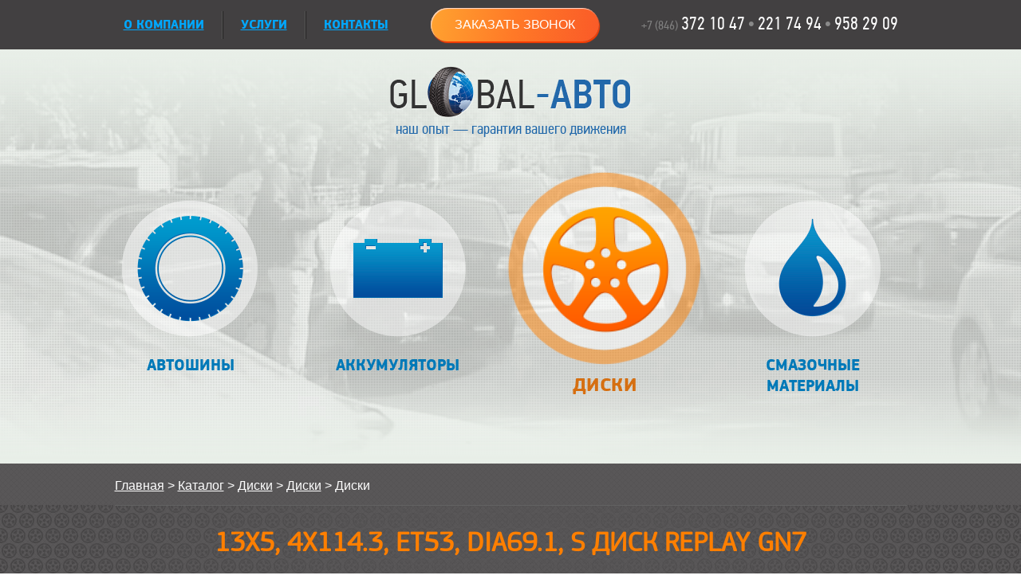

--- FILE ---
content_type: text/html; charset=UTF-8
request_url: http://ga63.ru/catalog/disks/13kh5-4kh114-3-et53-dia69-1-s-disk-replay-gn7-111846
body_size: 7383
content:
<!DOCTYPE HTML PUBLIC "-//W3C//DTD HTML 4.01 Transitional//EN" "http://www.w3.org/TR/html4/loose.dtd">
<html>
<head>
  <meta http-equiv="Content-Type" content="text/html; charset=UTF-8" />
  <title>13х5, 4х114.3, et53, dia69.1, S Диск REPLAY GN7</title>	
  
  <link rel="shortcut icon" href="/bitrix/templates/.default/import/img/shortcut_icon.ico" />
  <!--[if gte IE 7]>
        <link rel="stylesheet" type="text/css" href="/bitrix/templates/.default/import/css/ie.css" />
  <![endif]-->
        <!--[if IE 7]>
	<link rel="stylesheet" type="text/css" href="/bitrix/templates/.default/import/css/ie7.css">
  <![endif]-->
  
  <link rel="stylesheet" type="text/css" href="/bitrix/templates/.default/import/css/all_style.css" />
  <script type='text/javascript' src='/bitrix/templates/.default/import/js/allscript.js'></script>
  
  <meta http-equiv="Content-Type" content="text/html; charset=UTF-8" />
<meta name="keywords" content="купить шины, купить диски, купить аккумулятор, купить смазочные материалы" />
<meta name="description" content="ООО «Глобал-Авто» существует на рынке более 5 лет и занимается оптово-розничной продажей автошин , аккумуляторов, дисков и смазочных материалов к легковым, легкогрузовым и грузовым автомобилям, спецтехники. Ждем Вас!" />
<link href="/bitrix/cache/css/s1/main/page_4c43551eb335d2aa7415bdfa2fbf2bb0/page_4c43551eb335d2aa7415bdfa2fbf2bb0_17a5ba1d50908c7858fcb334dbf22a66.css?1719908335962" type="text/css" rel="stylesheet" />
<link href="/bitrix/cache/css/s1/main/kernel_main/kernel_main.css?174022789956298" type="text/css" rel="stylesheet" />
<link href="/bitrix/cache/css/s1/main/template_65df010a76afc5f71cd64c893b62755c/template_65df010a76afc5f71cd64c893b62755c_0556e2a5648780ef98082f016dc0b547.css?17199081613758" type="text/css" rel="stylesheet" />

<script type="text/javascript">if(!window.BX)window.BX={message:function(mess){if(typeof mess=='object') for(var i in mess) BX.message[i]=mess[i]; return true;}};</script><script type="text/javascript">(window.BX||top.BX).message({'LANGUAGE_ID':'ru','FORMAT_DATE':'DD.MM.YYYY','FORMAT_DATETIME':'DD.MM.YYYY HH:MI:SS','COOKIE_PREFIX':'BITRIX_SM','USER_ID':'','SERVER_TIME':'1769382191','SERVER_TZ_OFFSET':'14400','USER_TZ_OFFSET':'0','USER_TZ_AUTO':'Y','bitrix_sessid':'bc87dccb6340ebf8ea4864119091ed6c','SITE_ID':'s1'});(window.BX||top.BX).message({'JS_CORE_LOADING':'Загрузка...','JS_CORE_NO_DATA':'- Нет данных -','JS_CORE_WINDOW_CLOSE':'Закрыть','JS_CORE_WINDOW_EXPAND':'Развернуть','JS_CORE_WINDOW_NARROW':'Свернуть в окно','JS_CORE_WINDOW_SAVE':'Сохранить','JS_CORE_WINDOW_CANCEL':'Отменить','JS_CORE_H':'ч','JS_CORE_M':'м','JS_CORE_S':'с','JSADM_AI_HIDE_EXTRA':'Скрыть лишние','JSADM_AI_ALL_NOTIF':'Показать все','JSADM_AUTH_REQ':'Требуется авторизация!','JS_CORE_WINDOW_AUTH':'Войти','JS_CORE_IMAGE_FULL':'Полный размер'});</script>

<script type="text/javascript" src="/bitrix/cache/js/s1/main/kernel_main/kernel_main.js?1754555671252282"></script>
<script type="text/javascript">BX.setCSSList(['/bitrix/js/main/core/css/core.css']); </script>
<script type="text/javascript">BX.setJSList(['/bitrix/js/main/session.js','/bitrix/js/main/core/core.js','/bitrix/js/main/core/core_ajax.js','/bitrix/js/main/core/core_fx.js','/bitrix/js/main/core/core_window.js','/bitrix/js/main/utils.js']); </script>
<script type="text/javascript">
bxSession.Expand(1440, 'bc87dccb6340ebf8ea4864119091ed6c', false, 'c600622e2adf5d60c638604c64c605c9');
</script>




  
</head>

<body>
		<div id="container">
		<div id="top">
			<!--Блок верхнего меню-->
			<div class="top_menu">
				
		<div class="top_menu_left">
		<ul>
												<li  class="top_menu_left_first">
						<a id="about" data-topmenu="article01" href="/about/">О КОМПАНИИ</a>
						<div class="top_menu_close"></div>
					</li>
							
												<li >
						<a id="services" data-topmenu="article02" href="/services/">УСЛУГИ</a>
						<div class="top_menu_close"></div>
					</li>
							
												<li  class="top_menu_left_last">
						<a id="contact" data-topmenu="article03" href="#">Контакты</a>
						<div class="top_menu_close"></div>
					</li>
							
					</ul>
		<div class="clear"></div>
	</div>
       <a href="#webform" class="callback">Заказать звонок</a>
      <div class="webform-wrap">
       <div id="webform">
        <script type="text/javascript">if (window.location.hash != '' && window.location.hash != '#') top.BX.ajax.history.checkRedirectStart('bxajaxid', '8ef192034a16f43ec6d7a849ec952b5a')</script><div id="comp_8ef192034a16f43ec6d7a849ec952b5a">



<form name="SIMPLE_FORM_1" action="/catalog/disks/13kh5-4kh114-3-et53-dia69-1-s-disk-replay-gn7-111846" method="POST" enctype="multipart/form-data"><input type="hidden" name="bxajaxid" id="bxajaxid_8ef192034a16f43ec6d7a849ec952b5a_94742" value="8ef192034a16f43ec6d7a849ec952b5a" /><input type="hidden" name="AJAX_CALL" value="Y" /><script type="text/javascript">
function _processform_94742(){
	var obForm = top.BX('bxajaxid_8ef192034a16f43ec6d7a849ec952b5a_94742').form;
	top.BX.bind(obForm, 'submit', function() {BX.ajax.submitComponentForm(this, 'comp_8ef192034a16f43ec6d7a849ec952b5a', true)});
	top.BX.removeCustomEvent('onAjaxSuccess', _processform_94742);
}
if (top.BX('bxajaxid_8ef192034a16f43ec6d7a849ec952b5a_94742'))
	_processform_94742();
else
	top.BX.addCustomEvent('onAjaxSuccess', _processform_94742);
</script><input type="hidden" name="sessid" id="sessid" value="bc87dccb6340ebf8ea4864119091ed6c" /><input type="hidden" name="WEB_FORM_ID" value="1" />	<h3>Заказать звонок</h3>
		<br />
<div class="form-table data-table">
	<div class="form-item"><input type="text" class="inputtext" name="form_text_1" value="" size="0" placeholder="Имя *"></div><div class="form-item"><input type="number" class="inputtext" name="form_text_2" value="" size="0" placeholder="Телефон *"></div><div class="form-item"><input type="text" class="inputtext" name="form_text_3" value="" size="0" placeholder="email *"></div>		<div class="form-item">
			Тема вопроса						<font color='red'><span class='form-required starrequired'>*</span></font>			<select  class="inputselect"  name="form_dropdown_SIMPLE_QUESTION_225" id="form_dropdown_SIMPLE_QUESTION_225"><option value="4">автошины</option><option value="5">аккумуляторы</option><option value="6">диски</option><option value="7">смазочные материалы</option></select>		
		</div>
			<div class="form-item">
			Сообщение									<textarea name="form_textarea_8" cols="40" rows="4"  class="inputtextarea" ></textarea>		
		</div>
			<div>
			<b>Защита от автоматического заполнения</b>
		</div>
		<div>
			<input type="hidden" name="captcha_sid" value="071d524b6cc27b157d9ab8c663cb3777" /><img src="/bitrix/tools/captcha.php?captcha_sid=071d524b6cc27b157d9ab8c663cb3777" width="180" height="40" />
		</div>
		<div>
			<div>Введите символы с картинки<font color='red'><span class='form-required starrequired'>*</span></font></div>
			<div><input type="text" name="captcha_word" size="30" maxlength="50" value="" class="inputtext" /></div>
		</div>
	<div>
		<input  type="submit" name="web_form_submit" value="Отправить" />
	</div>
</div>
<p>
<font color='red'><span class='form-required starrequired'>*</span></font> - Поля, обязательные для заполнения</p>
</form></div><script type="text/javascript">if (top.BX.ajax.history.bHashCollision) top.BX.ajax.history.checkRedirectFinish('bxajaxid', '8ef192034a16f43ec6d7a849ec952b5a');</script><script type="text/javascript">top.BX.bind(window, 'load', function() {window.AJAX_PAGE_STATE = new top.BX.ajax.component('comp_8ef192034a16f43ec6d7a849ec952b5a'); top.BX.ajax.history.init(window.AJAX_PAGE_STATE);})</script>       </div>
      </div>
       <div class="top_menu_right">
         <span class="phone_grey">+7 (846)</span> <span class="phone_white">372 10 47</span> <span class="phone_dot">&bull;</span> <span class="phone_white">221 74 94</span> <span class="phone_dot">&bull;</span> <span class="phone_white">958 29 09</span>        </div>
      </div>


      <!--Блок основного меню-->
      <div class="main_menu">

        <!--Видео-фон на главной-->
        <video poster="/bitrix/templates/.default/import/img/video.png" autoplay="autoplay" loop="loop" preload="auto" muted="muted">
         <source src="/bitrix/templates/.default/import/video/Global-02.webm" type='video/webm' />
         <source src="/bitrix/templates/.default/import/video/Global-02.mp4" type='video/mp4' />
         <source src="/bitrix/templates/.default/import/video/Global-02.ogv" type='video/ogg' />
       </video>
       <span class="pattern"></span>

       <div class="logo">
         <!-- <div class="logo_close"></div> -->
         <a href="/"><img src="/bitrix/templates/.default/import/img/logo.png" /></a>
         <div class="slogan">наш опыт&nbsp;&mdash;&nbsp;гарантия вашего движения</div>
       </div>
       
       
       
       	<div class="menu">
		<ul>
												<li class="tire" >
						<a id="tire" data-menu="article05" href="/catalog/tires/truck-tyres/">Автошины						<span class="stroke"></span>
						</a>
											</li>
																<li class="battery" >
						<a id="battery" data-menu="article06" href="/catalog/batteries/">Аккумуляторы						<span class="stroke"></span>
						</a>
											</li>
																<li class="disk active" >
						<a id="disk" data-menu="article07" href="/catalog/disks/" class="menu_hover">Диски						<span class="stroke"></span>
						</a>
											</li>
																<li class="oil"  style="margin-right: 0">
						<a id="oil" data-menu="article08" href="/catalog/oils/engine-oil/">Смазочные материалы						<span class="stroke"></span>
						</a>
											</li>
									</ul>
		<div class="clear"></div>
	</div>
       </div>	
       <div id="parent" class="open">
         <div class="article" id="article">
          <div class="preload_block black"><img src="/bitrix/templates/.default/import/img/ajax-loader_black.gif" /></div>
          <div class="preload_block white"><img src="/bitrix/templates/.default/import/img/ajax-loader_white.gif" /></div>        	        	
          <div class="wrapper">
                          <div class="breadcrumb">
                <ul class="breadcrumb-navigation"><li><a href="/" title="Главная">Главная</a></li><li><span>&nbsp;&gt;&nbsp;</span></li><li><a href="/catalog/" title="Каталог">Каталог</a></li><li><span>&nbsp;&gt;&nbsp;</span></li><li><a href="/catalog/disks/" title="Диски">Диски</a></li><li><span>&nbsp;&gt;&nbsp;</span></li><li><a href="/catalog/tires/" title="Диски">Диски</a></li><li><span>&nbsp;&gt;&nbsp;</span></li><li>Диски</li></ul>              </div>
            <div class="catalog detail-disk">
<div class="article_text">
	<div class="news-detail">
			<h1>13х5, 4х114.3, et53, dia69.1, S Диск REPLAY GN7</h1>
				<img
			class="detail_picture"
			border="0"
			src="/upload/iblock/a83/0abec757-eece-11de-98f3-002600017164.jpg"
			width="284"
			height="271"
			alt="13х5, 4х114.3, et53, dia69.1, S Диск REPLAY GN7"
			title="13х5, 4х114.3, et53, dia69.1, S Диск REPLAY GN7"
			/>
			
		<a href="#webform" class="callback">Заказать звонок</a>
	<table class="properties">
			<tr>
		<td>Диаметр диска:&nbsp;</td>
		<td>			13				</td>
		</tr>
			<tr>
		<td>Ширина диска:&nbsp;</td>
		<td>			5				</td>
		</tr>
			<tr>
		<td>Количество болтов:&nbsp;</td>
		<td>			4				</td>
		</tr>
			<tr>
		<td>Разболтовка:&nbsp;</td>
		<td>			114.3				</td>
		</tr>
			<tr>
		<td>Вылет:&nbsp;</td>
		<td>			53				</td>
		</tr>
			<tr>
		<td>Ступица:&nbsp;</td>
		<td>			69.1				</td>
		</tr>
			<tr>
		<td>Модель диска:&nbsp;</td>
		<td>			Диск REPLAY GN7				</td>
		</tr>
			<tr>
		<td>Цвет:&nbsp;</td>
		<td>			S				</td>
		</tr>
		</table>
	<div style="clear:both"></div>
	<br />
				Диск REPLAY GN7 13х5, 4х114.3, et53, dia69.1, S		
	</div>
</div>
</div>

<div class="grey_block"> 	 
  <div id="wrap"> 		 
    <div class="spec_title">Задайте вопрос специалисту</div>
   		<!--<pre>
</pre>-->
<div id="bx_1914200112_">
	<ul id="mycarousel" class="jcarousel-skin-tango">
							
			<li>
				<div class="ca-item ca-item-1">
					<div class="spec_photo">
												
						<img src="/upload/iblock/e58/01-salikova-photo.jpg" alt="Саликова Любовь" />
						<!-- <img src="/upload/iblock/c7e/01-salikova-qr.png" /> -->
					</div>
					<div class="spec_info">
						<div class="spec_information_top">
							<div class="spec_name">Саликова Любовь</div>
							<div class="spec_work"></div>
							<div class="spec_phone">
								+7 (846) 372 10 47<br /> 
доб. 102<br />
+7 917 119 48 47							</div>
						</div>
												<div class="spec_mail"><a href="mailto:shina3@mail.ru">shina3@mail.ru</a></div>
					</div>
				</div>
			</li>
							
			<li>
				<div class="ca-item ca-item-2">
					<div class="spec_photo">
												
						<img src="/upload/iblock/eff/05-olenec-photo.jpg" alt="Оленец Оксана" />
						<!-- <img src="/upload/iblock/303/05-olenec-qr.png" /> -->
					</div>
					<div class="spec_info">
						<div class="spec_information_top">
							<div class="spec_name">Оленец Оксана</div>
							<div class="spec_work"></div>
							<div class="spec_phone">
								+7 (846) 372 10 47<br /> 
доб. 115<br />
+7 927 710 81 08							</div>
						</div>
												<div class="spec_mail"><a href="mailto:shina3@mail.ru">shina3@mail.ru</a></div>
					</div>
				</div>
			</li>
							
			<li>
				<div class="ca-item ca-item-3">
					<div class="spec_photo">
												
						<img src="/upload/iblock/5e6/8e9563c2-b5c3-4a01-bbb6-eaba519491d8.jpg" alt="Блохина Наталья" />
						<!-- <img src="" /> -->
					</div>
					<div class="spec_info">
						<div class="spec_information_top">
							<div class="spec_name">Блохина Наталья</div>
							<div class="spec_work">Менеджер отдела продаж</div>
							<div class="spec_phone">
								+7 (846) 958 29 09<br /> 
доб. 103 </br>
+7 (846) 373 10 47<br /> 
доб. 103 </br>
+7 917 157 29 57							</div>
						</div>
												<div class="spec_mail"><a href="mailto:shina3@mail.ru">shina3@mail.ru</a></div>
					</div>
				</div>
			</li>
							
			<li>
				<div class="ca-item ca-item-4">
					<div class="spec_photo">
												
						<img src="/upload/iblock/8bf/1-b23261e3-974b-4922-8558-38a9b2b0d333.jpg" alt="Елина Марина" />
						<!-- <img src="/upload/iblock/bd4/08-elina-qr.png" /> -->
					</div>
					<div class="spec_info">
						<div class="spec_information_top">
							<div class="spec_name">Елина Марина</div>
							<div class="spec_work">Офис-менеджер</div>
							<div class="spec_phone">
								+7 (846) 958 94 58<br /> 
доб. 113<br />
+7 937 071 56 24							</div>
						</div>
												<div class="spec_mail"><a href="mailto:shina3@mail.ru">shina3@mail.ru</a></div>
					</div>
				</div>
			</li>
							
			<li>
				<div class="ca-item ca-item-5">
					<div class="spec_photo">
												
						<img src="/upload/iblock/d3d/67e28411-5b3d-4d4d-b9c3-6852a0e0bf91.jpg" alt="Крайнов Дмитрий" />
						<!-- <img src="" /> -->
					</div>
					<div class="spec_info">
						<div class="spec_information_top">
							<div class="spec_name">Крайнов Дмитрий</div>
							<div class="spec_work">Менеджер по продажам</div>
							<div class="spec_phone">
								+7 (846) 958 29 09<br /> 
доб. 112 </br>
+7 919 804 44 11							</div>
						</div>
												<div class="spec_mail"><a href="mailto:shina3@mail.ru">shina3@mail.ru</a></div>
					</div>
				</div>
			</li>
							
			<li>
				<div class="ca-item ca-item-6">
					<div class="spec_photo">
												
						<img src="/upload/iblock/8a4/3a8677c1-0060-4c3d-893c-6d2ce833af32.jpg" alt="Скобелкина Анна" />
						<!-- <img src="" /> -->
					</div>
					<div class="spec_info">
						<div class="spec_information_top">
							<div class="spec_name">Скобелкина Анна</div>
							<div class="spec_work">Менеджер по продажам</div>
							<div class="spec_phone">
								+7 (846) 958 29 09<br /> 
доб. 104<br />
+7 917 164 80 20							</div>
						</div>
												<div class="spec_mail"><a href="mailto:shina3@mail.ru">shina3@mail.ru</a></div>
					</div>
				</div>
			</li>
			

	</ul>
</div> 	</div>
 </div>
 			 
<!--Блок раскрывающейся карты-->
 			 
<script src="//api-maps.yandex.ru/2.0-stable/?load=package.standard&lang=ru-RU" type="text/javascript"></script>
 			 
<div id="map" style="width: 100%;height: 400px" class="map"></div>
 			 
<script type="text/javascript">
			  ymaps.ready(init);
			    var myMap,
			        myPlacemark;

			    function init(){     
			        myMap = new ymaps.Map ("map", {
			            center: [53.357744, 49.902968],
			            zoom: 10
			        });
			       myMap.controls.add("zoomControl");

			        myPlacemark1 = new ymaps.Placemark([53.234458, 50.293601], { 
			           balloonContent: "",
			           preset: "twirl#blueDotIcon"
			        }, {
			        	iconImageHref: '/bitrix/templates/.default/import/img/map_icon.png',
			        	iconImageSize: [81, 79],
			        	iconImageOffset: [-40.5, 0]
			        });
			        myPlacemark2 = new ymaps.Placemark([53.559257, 49.353675], { 
			           balloonContent: "",
			           preset: "twirl#blueDotIcon"
			        }, {
			        	iconImageHref: '/bitrix/templates/.default/import/img/map_icon.png',
			        	iconImageSize: [81, 79],
			        	iconImageOffset: [-40.5, 0]
			        });
			        myMap.geoObjects.add(myPlacemark1).add(myPlacemark2);
			    }
			</script>
 			 			<a id="mapscroll" >&nbsp;</a> 			 
<div class="clear"></div>
 		 		 
<div class="clear"></div>
 		 
<div class="empty"></div>
 	 
<div id="footer"> 
<!--Блок контактной информации-->
 
  <div class="adress_block"> 
    <div class="spec_title"> 
      <div class="contact">Контактная информация</div>
     <a class="minimize" href="javascript://" >свернуть</a> 
      <div class="clear"></div>
     </div>
   
    <div id="contacts"> 					 
      <div class="adress_photo"> 						<img src="/bitrix/templates/.default/import/img/adress_photo.jpg" /> </div>
     					 
      <div class="adress"> 						
<p class="adress_1">443109, Россия, Самарская область, город Самара, Кировский район 
  <br />
ул. Товарная, 5 строение 1; 2 этаж <br />
база &laquo;Самараоблснаб&raquo;, 4х этажное офисное здание, центральный вход</p>
 
<p class="adress_1">Почтовый адрес: Россия, 443109, Самара, а/я 2425</p>
 
<p class="adress_1"><span>8 (846)</span> 372 10 47 &bull; 958 29 09 • 958 94 58 • 221 74 94</p>
 
<p class="adress_1">г. Тольятти, Обводное шоссе, 10,</p>
 
<p class="adress_1"><span>8 (8482)</span> 50-04-44</p>
<p class="adress_1"> <a href="mailto:shina3@mail.ru" >shina3@mail.ru</a> &nbsp; &nbsp; &nbsp; &nbsp; ПН - ПТ с 8.30 до 17.00</p> </div>
     
      <div class="clear"></div>
     </div>
   </div>
   

<!--Блок контактов разработчика-->
 
  <div class="footer_cont">
    <div class="copy"><span color="#000000" style="color: #000000;"><span style="color: #000000;"><a href="/agreement.pdf">Политика конфиденциальности</a></span></span></div>
    <div class="copy">&copy;&nbsp;GLOBAL-Авто, 2026</div>
	<a href="#webform" class="callback">Заказать звонок</a>
	<div class="counter">
		<!-- BEGIN JIVOSITE CODE {literal} -->
		<script type='text/javascript'>
		(function(){ var widget_id = 'AEMRdmLoyg';var d=document;var w=window;function l(){
		var s = document.createElement('script'); s.type = 'text/javascript'; s.async = true; s.src = '//code.jivosite.com/script/widget/'+widget_id; var ss = document.getElementsByTagName('script')[0]; ss.parentNode.insertBefore(s, ss);}if(d.readyState=='complete'){l();}else{if(w.attachEvent){w.attachEvent('onload',l);}else{w.addEventListener('load',l,false);}}})();</script>
		<!-- {/literal} END JIVOSITE CODE -->  
		 <noindex> 
			<!-- Yandex.Metrika informer -->
			<a href="https://metrika.yandex.ru/stat/?id=36378945&amp;from=informer"
			target="_blank" rel="nofollow"><img src="https://informer.yandex.ru/informer/36378945/3_0_FFFFFFFF_EFEFEFFF_0_pageviews"
			style="width:88px; height:31px; border:0;" alt="Яндекс.Метрика" title="Яндекс.Метрика: данные за сегодня (просмотры, визиты и уникальные посетители)" class="ym-advanced-informer" data-cid="36378945" data-lang="ru" /></a>
			<!-- /Yandex.Metrika informer -->

			<!-- Yandex.Metrika counter -->
			<script type="text/javascript" >
			   (function(m,e,t,r,i,k,a){m[i]=m[i]||function(){(m[i].a=m[i].a||[]).push(arguments)};
			   m[i].l=1*new Date();k=e.createElement(t),a=e.getElementsByTagName(t)[0],k.async=1,k.src=r,a.parentNode.insertBefore(k,a)})
			   (window, document, "script", "https://mc.yandex.ru/metrika/tag.js", "ym");

			   ym(36378945, "init", {
			        clickmap:true,
			        trackLinks:true,
			        accurateTrackBounce:true
			   });
			</script>
			<noscript><div><img src="https://mc.yandex.ru/watch/36378945" style="position:absolute; left:-9999px;" alt="" /></div></noscript>
			<!-- /Yandex.Metrika counter -->
			 
			<script>
			  (function(i,s,o,g,r,a,m){i['GoogleAnalyticsObject']=r;i[r]=i[r]||function(){
			  (i[r].q=i[r].q||[]).push(arguments)},i[r].l=1*new Date();a=s.createElement(o),
			  m=s.getElementsByTagName(o)[0];a.async=1;a.src=g;m.parentNode.insertBefore(a,m)
			  })(window,document,'script','//www.google-analytics.com/analytics.js','ga');

			  ga('create', 'UA-75658140-1', 'auto');
			  ga('send', 'pageview');

			</script>
 		</noindex> 
	</div>
    <div class="create">
        <a href="https://giperium.ru" target="_blank" title="Продвижение сайта GIPERIUM " >Продвижение сайта GIPERIUM </a>
	</div>
   </div>
 </div>
</body>
</html>

--- FILE ---
content_type: text/css
request_url: http://ga63.ru/bitrix/templates/.default/import/css/all_style.css
body_size: 8687
content:
/* /bitrix/templates/.default/import/css/font-style.css */
@font-face {
    font-family: 'pf_din_text_cond_probold';
    src: url('../fonts/pfdintextcondpro-bold.eot');
    src: url('../fonts/pfdintextcondpro-bold.eot?#iefix') format('embedded-opentype'),
         url('../fonts/pfdintextcondpro-bold.woff') format('woff'),
         url('../fonts/pfdintextcondpro-bold.ttf') format('truetype'),
         url('../fonts/pfdintextcondpro-bold.svg#pf_din_text_cond_probold') format('svg');
    font-weight: normal;
    font-style: normal;
}

@font-face {
    font-family: 'pf_din_text_cond_proitalic';
    src: url('../fonts/pfdintextcondpro-italic.eot');
    src: url('../fonts/pfdintextcondpro-italic.eot?#iefix') format('embedded-opentype'),
         url('../fonts/pfdintextcondpro-italic.woff') format('woff'),
         url('../fonts/pfdintextcondpro-italic.ttf') format('truetype'),
         url('../fonts/pfdintextcondpro-italic.svg#pf_din_text_cond_proitalic') format('svg');
    font-weight: normal;
    font-style: normal;
}

@font-face {
    font-family: 'pf_din_text_cond_proregular';
    src: url('../fonts/pfdintextcondpro-regular.eot');
    src: url('../fonts/pfdintextcondpro-regular.eot?#iefix') format('embedded-opentype'),
         url('../fonts/pfdintextcondpro-regular.woff') format('woff'),
         url('../fonts/pfdintextcondpro-regular.ttf') format('truetype'),
         url('../fonts/pfdintextcondpro-regular.svg#pf_din_text_cond_proregular') format('svg');
    font-weight: normal;
    font-style: normal;
}


@font-face {
    font-family: 'pf_square_sans_probold';
    src: url('../fonts/pfsquaresanspro-bold.eot');
    src: url('../fonts/pfsquaresanspro-bold.eot?#iefix') format('embedded-opentype'),
         url('../fonts/pfsquaresanspro-bold.woff') format('woff'),
         url('../fonts/pfsquaresanspro-bold.ttf') format('truetype'),
         url('../fonts/pfsquaresanspro-bold.svg#pf_square_sans_probold') format('svg');
    font-weight: normal;
    font-style: normal;
}

@font-face {
    font-family: 'pf_square_sans_proitalic';
    src: url('../fonts/pfsquaresanspro-italic.eot');
    src: url('../fonts/pfsquaresanspro-italic.eot?#iefix') format('embedded-opentype'),
         url('../fonts/pfsquaresanspro-italic.woff') format('woff'),
         url('../fonts/pfsquaresanspro-italic.ttf') format('truetype'),
         url('../fonts/pfsquaresanspro-italic.svg#pf_square_sans_proitalic') format('svg');
    font-weight: normal;
    font-style: normal;
}

@font-face {
    font-family: 'pf_square_sans_proregular';
    src: url('../fonts/pfsquaresanspro-regular.eot');
    src: url('../fonts/pfsquaresanspro-regular.eot?#iefix') format('embedded-opentype'),
         url('../fonts/pfsquaresanspro-regular.woff') format('woff'),
         url('../fonts/pfsquaresanspro-regular.ttf') format('truetype'),
         url('../fonts/pfsquaresanspro-regular.svg#pf_square_sans_proregular') format('svg');
    font-weight: normal;
    font-style: normal;
}

/* /bitrix/templates/.default/import/css/style.css */

html,
body {
  padding:0px;
  margin:0px;   
  text-align:left;
  font-family: Arial;
  width:100%;
  height: 100%;
}

h1 {
  color: #ff7f00;
  font-size: 35px;
  font-family: pf_square_sans_proregular;
  text-align: center;
  text-transform: uppercase;
}
h2 {
  color: #ff7f00;
  font-size: 25px;
  margin-bottom: 15px;
  font-family: pf_square_sans_proregular;
  text-align: center;
  text-transform: uppercase;
}
a {outline: none;}
img {border:none;}

.clear {
  clear: both; 
  margin: 0px; 
  padding: 0px
}

.left_arrow, .left_arrow:hover, .ca-nav-prev_inactive, .right_arrow:hover, .ca-nav-next_inactive, .right_arrow, .back, .back:hover, .close, .close:hover, .maximize:hover, .maximize, .minimize, .minimize:hover, .minimize_search, .minimize_search:hover, .new_search, .new_search:hover, .delete_from_list, .delete_from_list:hover, .add_to_list:hover, .table_thumbnail, .table_thumbnail:hover, .ca-nav span, .ca-nav span:hover, .clear_list, .clear_list:hover {
  background: url('../img/sprites.png') no-repeat;
}
.QOverlay {
  background-color: #e8eee8;
  z-index: 999999999;
}

.QLoader {
  background-color: #CCCCCC;
  height: 1px;
}

.QAmt {
  color:#ff7f00;
  font-family: Arial;
  font-size: 14px;
  font-weight:bold;
}
.load_img {width: 86px !important;
 height: 98px !important;
 top: 38% !important;
}

* {
  margin: 0;
  padding: 0;
  border: 0;
}
* html #container {
  height: 100%;
}
.empty {
  height: 150px;
}
#container {
  position: relative;
  width: 100%;
  min-height: 100%;
  min-width: 991px;
}
#footer {position: relative;
 background: #333;
 height: 150px;
 min-width: 991px;
 margin: -150px auto 0;
 z-index: 9999;
 bottom: 350px;
 left: 0;
 width: 100%;
}

.fancybox {text-decoration: none;}

.fixedfooter {position: fixed !important;
  bottom: 0 !important;
}
.relativefooter {position: relative !important;
 bottom: 350px !important;
}

.footer_cont {width: 993px;
  margin: 0 auto;
    display: flex;
    align-items: center;
    justify-content: space-between;
    padding-top: 105px;
}
.copy {color: white;
 font-family: Arial;
 font-size: 13px;
/*  padding-top: 105px; */
 padding-left: 10px;
 float: left;
}
.footer_cont .callback{
    text-decoration: none;
    text-transform: uppercase;
    font-size: 16px;
    display: inline-block;
    margin: 0;
    background: linear-gradient(101deg, #ffa330 0%, #ff7927 50%, #fa5a28 100%);
    border-radius: 50px;
    padding: 12px 30px;
    color: #fff;
    box-shadow: 1px 2px 1px #ff3d00, inset 1px 1px 1px #ffdcd1;
}
.create {
 display: inline-block;	
 float: right;
 /* padding-top: 105px; */
 /*padding-top: 60px;*/
 padding-right: 10px;
}
.create a {color: #a1a1a1;
 font-size: 12px;
 font-family: Arial;
 text-decoration: none;
}

.wrapper {
  position: relative;
}

#top {width: 100%;
  /*background: #e8eee8 url('../img/top_gradient.jpg') 0 0 repeat-x;*/
  background: linear-gradient( 180deg, #434142 0%, #31312f 100%);
}
.top_menu {width: 991px;
 margin: 0 auto;
 /*height: 38px;*/
 display: flex;
 align-items: center;
 justify-content: space-between;
}
.top_menu .callback{
    text-decoration: none;
    text-transform: uppercase;
    font-size: 16px;
    display: inline-block;
    margin: 10px 0;
    background: linear-gradient(101deg, #ffa330 0%, #ff7927 50%, #fa5a28 100%);
    border-radius: 50px;
    padding: 12px 30px;
    color: #fff;
    box-shadow: 1px 2px 1px #ff3d00, inset 1px 1px 1px #ffdcd1;
}
.top_menu_left {float: left;
  line-height: 34px;
}
.top_menu_right {float: right;
 line-height: 40px;
 padding-right: 10px;
}
.top_menu_left_first {padding-left: 10px !important;
  border-left: none !important;
}
.top_menu_left_last {padding-right: 0 !important;
 border-right: none !important;
}
.top_menu_left ul {margin: 0;
 padding: 0;}
 .top_menu_left ul li {list-style-type: none;
  float: left;
  margin: 0;
  padding: 0 22px;
  border-left: 1px solid #212020;
  border-right: 1px solid #575756;
  position: relative;
}
.top_menu_left ul li a {color: #00a8ff;
  font-family: pf_square_sans_probold;
  font-size: 16px;
  font-weight: bold;
  text-transform: uppercase;
}
.top_menu_left ul li:hover a {color: #fe6a00;}
.top_menu_left_ul_li_active {color: #fe6a00;
 text-decoration: none;
}
.about_active {color: #fe6a00 !important;}
.about_inactive {color: #00a8ff !important;}

.phone_grey {color: #808080;
 font-family: pf_din_text_cond_proregular;
 font-size: 16px;

}
.phone_white {color: white;
  font-family: pf_din_text_cond_proregular;
  font-size: 22px;
}
.phone_dot {color: #898989;
  font-size: 22px;
}
.main_menu {height: 520px;
  background: url('../img/video.png') 0 0 repeat-x;
  position: relative;
  overflow: hidden;
  width: 100%;
  /*top: -4px;*/
}
.pattern {position: absolute;
  top: 0;
  left: 0;
  width: 100%;
  height: 520px;
  background: url('../img/video_pattern.png') 0 0 repeat-x;
}
.logo {position: absolute;
 top: 0;
 left: 50%;
 margin-left: -151px;
 margin-top: 20px;
}

.logo_close {
/*  width: 302px;
  height: 68px;
  position: absolute;
  background: url('../img/transback.gif') 0 0 repeat-x;*/
}

.slogan {color: #2168aa;
 font-family: pf_din_text_cond_proregular;
 font-size: 19px;
 text-align: center;
}
.menu {position: absolute;
 top: 190px;
 left: 50%;
 margin-left: -487px;
}
.menu ul li {list-style-type: none;
 margin-right: 95px;
 text-align: center;
 position: absolute;
 -webkit-transition: all 0.5s ease;
 -moz-transition: all 0.5s ease;
 -o-transition: all 0.5s ease;
 -ms-transition: all 0.5s ease;
}

.menu ul li a {
  color: #0079b8;
 text-transform: uppercase;
 font-family: pf_square_sans_probold;
 font-size: 20px;
 font-weight: bold;
 text-decoration: none;
 display: block;
 padding-top: 195px;
 margin-top: -195px;
 position: relative;
 top: 194px;
 -webkit-transition: top, padding-top 0.3s ease;
 -moz-transition: top, padding-top 0.3s ease;
 -o-transition: top, padding-top 0.3s ease;
 -ms-transition: top, padding-top 0.3s ease;

}

.menu ul li:hover a {color: #D66F11;
 top: 194px;
}

.menu ul li:hover {-moz-transform:    scale(1.2);
 -o-transform:      scale(1.2);
 -webkit-transform: scale(1.2);
 transform:         scale(1.2);

}

.menu ul li{
  width: 171px;
  height: 171px;
}
.menu li:hover,
.menu .active{
  color: #D66F11;
  -moz-transform:    scale(1.2);
  -o-transform:      scale(1.2);
  -webkit-transform: scale(1.2);
  transform:         scale(1.2);
}
.menu .active a{
  color:#D66F11;
  cursor:default;
}
.menu .tire {
 left: 0px;
 background: url('../img/tire.png') 0 0 no-repeat;
}
.menu .tire:hover,
.menu .tire.active {
  background: url('../img/tire_hover_without.png') 0 0 no-repeat;
}
.menu .battery {
  left: 260px;
  background: url('../img/battery.png') 0 0 no-repeat;
}
.menu .battery:hover,
.menu .battery.active {
  background: url('../img/battery_hover_without.png') 0 0 no-repeat;
}
.menu .disk {
 left: 520px;
 background: url('../img/disk.png') 0 0 no-repeat;
}
.menu .disk:hover,
.menu .disk.active{
  background: url('../img/disk_hover_without.png') 0 0 no-repeat;
}
.menu .oil {
  left: 780px;
  background: url('../img/oil.png') 0 0 no-repeat;
}
.menu .oil:hover,
.menu .oil.active{
  background: url('../img/oil_hover_without.png') 0 0 no-repeat
}




.tire_active a {padding-top: 195px !important;}
.battery_active a {padding-top: 195px !important;}
.disk_active a {padding-top: 195px !important;}
.oil_active a {padding-top: 195px !important;}

.menu .active  .stroke {
  opacity: 1;
}

.stroke {
  opacity: 0;
  background: url('../img/stroke.png') 0 0 no-repeat;
  width: 202px;
  height: 202px;
  display: block;
  position: absolute;
  top: -15px;
  left: -16px;
  -webkit-transition: all 0.2s ease-in-out;
  -moz-transition: all 0.2s ease-in-out;
  -o-transition: all 0.2s ease-in-out;
  -ms-transition: all 0.2s ease-in-out;
}
.menu ul li a:hover .stroke {opacity: 1;
 width: 202px;
 height: 202px;
 -webkit-transition: all 0.5s ease-in-out;
 -moz-transition: all 0.5s ease-in-out;
 -o-transition: all 0.5s ease-in-out;
 -ms-transition: all 0.5s ease-in-out;
}

.grey_block {height: 345px;
 width: 100%;
 background: #e8eee8;
 position: relative;
 z-index: 750;
 /*margin-top: -40px;*/
 padding-top: 40px;
 left: 0;
 border-bottom: 1px solid #bec3bd;
 -webkit-user-select: none;  /* Chrome all / Safari all */
 -moz-user-select: none;     /* Firefox all */
 -ms-user-select: none;      /* IE 10+ */

 /* No support for these yet, use at own risk */
 -o-user-select: none;
 user-select: none; 
}
.spec {height: 375px;
 width: 993px;
 border: 1px solid #ccc8c8;
 background: white;
 position: absolute;
 top: 0;
 left: 50%;
 margin-left: -497.5px;
 -moz-border-radius: 8px;
 -webkit-border-radius: 8px;
 border-radius: 8px;
 z-index: 800;
}
/* .spec_information_top {height: 163px;} */
.spec_title {width: 975px;
 height: 38px;
 margin: 0 auto;
 background: url('../img/spec_title.png') 0 0 repeat-x;
 -webkit-border-top-left-radius: 8px;
 -webkit-border-top-right-radius: 8px;
 -moz-border-radius-topleft: 8px;
 -moz-border-radius-topright: 8px;
 border-top-left-radius: 8px;
 border-top-right-radius: 8px;
 border: 1px solid #ccc8c8;
 border-bottom: 1px solid #dedede;
 color: #666666;
 font-size: 22px;
 font-family: Arial;
 font-weight: bold;
 padding-left: 18px;
 line-height: 36px;
}
.adress_block .spec_title {border: none;
 border-bottom: 1px solid #dedede;
}
.spec_list {padding-top: 15px;}
.spec_list ul {margin: 0;
 padding: 0;
}
.spec_list ul li {width: 290px;
  margin: 10px 0 0 20px;
  padding: 0;
  list-style-type: none;
  float: left;
}
.spec_list ul li p {float: left}
.spec_photo {width: 114px;
 margin-right: 18px;
}
.spec_photo img {margin-bottom: 10px}
.spec_info {width: 140px;
  color: #4c4c4c;
  font-family: Arial;
}
.spec_name {font-size: 16px;
  font-weight: bold;
  margin-bottom: 10px;
}
.spec_work {font-size: 13px;
  font-style: italic;
  margin-bottom: 15px;
}
.spec_phone {font-size: 13px;
 margin-bottom: 10px;
}
.spec_icq {font-size: 13px;
 margin-bottom: 5px;
}
.spec_mail a {color: #007ab9;
  font-size: 13px;
}
.map {width: 100%;
  position: relative;
  z-index: 700;
  margin-bottom: -20px;
}
#map1 {margin: 0 auto; 
 width: 100%;  
 display: block; 
 height:100%; 
 overflow: hidden; 
}

.ymaps-image-with-content {
 top: -85px !important;
 cursor: default;
}


.left_arrow {width: 14px;
 height: 32px;
 background-position: -69px 0;
 float: left;
 margin: 150px 0 0 15px;
}
.right_arrow {width: 14px;
  height: 32px;
  background-position: -85px 0;
  float: right;
  margin: 150px 15px 0 0 ;
}
.left_arrow:hover {background-position: -34px 0;
}
.right_arrow:hover {background-position: -51px 0;
  background-repeat: no-repeat;
}

.left_arrow_inactive {background-position: 0 0;
}
.right_arrow_inactive {background-position: -17px 0;
}

.adress_block {width: 993px;
 border: 1px solid #ccc8c8;
 background: white;
 position: absolute;
 bottom: 110px;
 left: 50%;
 margin-left: -499px;
 -moz-border-radius: 8px;
 -webkit-border-radius: 8px;
 border-radius: 8px;
 z-index: 800;
 padding-bottom: 23px;
}
.adress_photo {float: left;
 padding: 25px 0 0 15px;
}
.adress_photo img {width: 380px;
 height: 225px;
}
.adress {float: right;
 width: 545px;
 margin: 22px 25px 0 20px;
 font-family: pf_din_text_cond_proregular;
}
.adress_1 {color: #4c4c4c;
 font-size: 20px;
 margin-bottom: 5px;
}
.adress_2 {color: #333333;
 font-size: 36px;
 margin-bottom: -6px;
}
.adress_3 {color: #4c4c4c;
 font-size: 24px;
 margin-bottom: 10px;
}
.adress_4 {color: #333333;
 font-size: 24px;
 margin: -5px 0 10px 0;
}
.adress_5 {color: #333333;
 font-size: 28px;
}
.adress_5 span {font-size: 22px;}
.adress a {color: #007ab9;
 font-size: 24px;
}
.contact {float: left}

.minimize, .maximize, .close, .new_search, .minimize_search, .clear_list {font-size: 16px !important;
  font-family: pf_square_sans_proregular !important;
  color: #00a8ff;
  padding-left: 20px;
  line-height: 16px;
}
.minimize:hover, .maximize:hover, .new_search:hover, .minimize_search:hover, .clear_list:hover, .adress a:hover, .spec_mail a:hover {color: #fe6a00}

.minimize {float: right;
 display: block;
 height: 17px;
 background-position: -108px -163px;
 margin: 10px 10px 0 0;
 cursor: pointer;
}
.minimize:hover {background-position: -108px -139px;
}
.minimize_search {float: right;
  display: block;
  height: 17px;
  background-position: 0 -155px;
  margin: 10px 35px 0 0;
  cursor: pointer;
  width: 88px;
  white-space: nowrap;
}
.minimize_search:hover {background-position: 0 -129px;}
.maximize {display: block;
 height: 17px;
 background-position: 0 -155px;
 margin: 10px 10px 0 0;
 cursor: pointer;width: 88px;
 white-space: nowrap;
 margin-right: 100px;

}
.maximize:hover {background-position: 0 -129px;  
}
#contacts {overflow: hidden;
 width: 100%;
 height: 257px;
}

.article {width: 100%;
  /*height: 100%;*/
  background: url('../img/bg-text.gif') 0 0 repeat;
}
.article_empty {width: 100%;
  height: 38px;
  background: #e8eee8;
}
.article_text {width: 973px;
 height: 100%;
 margin: 0 auto;
 padding: 25px 10px 40px 10px;
 color: white;
 font-family: Arial;
 font-size: 14px;
 border-top: 1px solid #626262;
}
.article_text p {margin-bottom: 10px;}
.article_text ul {list-style-type: disc;
  margin: 10px 0 10px 25px;
}

.wrapper .uslugi .article_text ul li a:hover {color: #fe6a00}
.breadcrumb{
  width: 993px;
  margin: 0 auto;
  position: relative;
  padding: 15px 0;  
}
.article_title {width: 993px;
  margin: 0 auto;
  position: relative;
  padding: 15px 0;
  border-bottom: 1px solid #4C4A4B;
}
.article_image {width: 973px;
  margin: 0px auto 60px auto;
}
.article_image img {margin: 0 6px 0 0;
  padding: 0;
}
.last_img {margin-right: 0 !important;}
.close {display: block;
  width: 82px;
  height: 17px;
  background-position: 0 -106px;
  margin: 10px 10px 0 0;
  cursor: pointer;
  position: absolute;
  right: 0;
  top: 20px;
  color: #00a8ff;


}
.close:hover {background-position: 0 -84px;
  color: #fe6a00
}
.back {display: block;
 width: 62px;
 height: 18px;
 background-position: 0 -59px;
 margin: 10px 0 0 10px;
 cursor: pointer;
 position: absolute;
 left: 0;
 top: 20px;
 color: #00a8ff;
 padding-left: 20px;
 line-height: 16px;
}
.back:hover {background-position: 0 -37px;
 color: #fe6a00;
}

.wrapper .uslugi .article_text {margin-bottom: 0px !important}
.wrapper .uslugi .article_text ul li {width: 425px;
 float: left;
 list-style-type: none;
 margin-bottom: 45px;
}
.wrapper .uslugi .article_text ul li img {margin-right: 15px}
.wrapper .uslugi p {font-size: 13px !important;
 font-style: italic;
}
.wrapper .uslugi a, .wrapper .uslugi span {color: white;
 font-size: 21px;
 font-family: pf_square_sans_proregular;
}
.wrapper .uslugi span {color: white;}

.wrapper .uslugi a.close {color: #00a8ff;}
.wrapper .uslugi a.close:hover {color: #fe6a00}

.ca-container{
  position: relative;
  margin: 30px auto 0 auto;
  width: 870px;
  height: 290px;
}
.ca-wrapper{
  width:100%;
  height:100%;
  position:relative;
}
.ca-item{
  position:relative;
  width: 290px;
  margin: 0;
  padding: 0;
  float: left;
}
.ca-item div {float: left}

.ca-item-main{
  padding:20px;
  position:absolute;
  top:5px;
  left:5px;
  right:5px;
  bottom:5px;
  background:#fff;
  overflow:hidden;
  -moz-box-shadow:1px 1px 2px rgba(0,0,0,0.2);
  -webkit-box-shadow:1px 1px 2px rgba(0,0,0,0.2);
  box-shadow:1px 1px 2px rgba(0,0,0,0.2);
}
.ca-icon{
  width:233px;
  height:189px;
  position:relative;
  margin:0 auto;
  background:transparent url('../img/animal1.png') no-repeat center center;
}

.ca-content-wrapper{
  background:#b0ccc6;
  position:absolute;
  width:0px; 
  height:440px;
  top:5px;
  text-align:left;
  z-index:10000;
  overflow:hidden;
}
.ca-content{
  width:660px;
  overflow:hidden;
}
.ca-content-text{
  font-size: 14px;
  font-style: italic;
  font-family: "Georgia","Times New Roman",serif;
  margin:10px 20px;
  padding:10px 20px;
  line-height:24px;
}
.ca-content-text p{
  padding-bottom:5px;
}

.ca-nav span{
  width:14px;
  height:32px;
  position:absolute;
  top:50%;
  margin-top:-19px;
  left:-40px;
  text-indent:-9000px;
  cursor:pointer;
  z-index:100;

}
.ca-nav span.ca-nav-prev {background-position: -69px 0}
.ca-nav span.ca-nav-next {background-position: -85px 0;
  left:auto;
  right:-40px;
}
.ca-nav span.ca-nav-prev:hover {background-position: -34px 0;}
.ca-nav span.ca-nav-next:hover {background-position: -51px 0}


.ca-nav span.ca-nav-prev_inactive {background-position: 0 0}
.ca-nav span.ca-nav-next_inactive {background-position: -17px 0;
 left:auto;
 right:-40px;
}
#article05, #article06, #article07, #article08 {background: none;
  padding-top: 40px;
  background: #e8eee8;
  /*height: 100%;*/
}

#tire_table {background: #595758 url('../img/tire_back_img.png') 0 0 no-repeat;}
#battery_table {background: #595758 url('../img/battery_back_img.png') 0 0 no-repeat;}
#disk_table {background: #595758 url('../img/disk_back_img.png') 0 0 no-repeat;}
#oil_table {background: #595758 url('../img/oil_back_img.png') 0 0 no-repeat;}

.tire_article_img {background: url('../img/tire_back.png') top right repeat-y;}
.battery_article_img {background: url('../img/battery_back.png') top right repeat-y;}
.disk_article_img {background: url('../img/disk_back.png') top right repeat-y;}
.oil_article_img {background: url('../img/oil_back.png') top right repeat-y;}

.catalog.detail-tire {background: url('../img/tire_back.png') top right repeat-y, url('../img/tire_back-l.png') top left repeat-y;}
.catalog.detail-battery {background: url('../img/battery_back.png') top right repeat-y, url('../img/battery_back-l.png') top left repeat-y;}
.catalog.detail-disk {background: url('../img/disk_back.png') top right repeat-y, url('../img/disk_back-l.png') top left repeat-y;}
.catalog.detail-oil {background: url('../img/oil_back.png') top right repeat-y, url('../img/oil_back-l.png') top left repeat-y;}

.article_table {width: 993px;
  margin: 0 auto 40px auto;
  padding: 0 10px;
  color: white;
  font-family: Arial;
  font-size: 14px;
  position: relative;
  top: -40px;
}
.table_head {width: 993px;
 min-height: 110px;
 background: url('../img/table_head_gradient.png') 0 0 repeat-x;
 -webkit-border-radius: 10px;
 -moz-border-radius: 10px;
 border-radius: 10px;
 -moz-box-shadow: 1px 1px 1px #262625;
 -webkit-box-shadow: 1px 1px 1px #262625;
 box-shadow: 1px 1px 1px #262625;
 padding-bottom: 1px;
}
.table_head_title {float: left;
 margin: 20px 24px 5px 20px;
 position: relative;
 margin-right: 1%;
}
.table_head_title a {color: #b2b2b2;
 font-size: 13px;
 font-family: pf_square_sans_proregular;
 text-transform: uppercase;
 text-decoration: none;
}
.table_head_title a:hover {color: #ff7f00;}
.table_head_title_active {color: #ff7f00 !important;
  cursor: default;
}
.table {background: #e6e1e1;
  height: 70px;
  border-top: 2px solid #ff7f00;
  -webkit-border-bottom-right-radius: 5px;
  -webkit-border-bottom-left-radius: 5px;
  -moz-border-radius-bottomright: 5px;
  -moz-border-radius-bottomleft: 5px;
  border-bottom-right-radius: 5px;
  border-bottom-left-radius: 5px;
  margin: 0 20px 13px 20px;
}
.table ul {margin-top: 8px;}
.table ul li {/* float: left; */
  list-style-type: none;
  color: black;
  font-size: 14px;
  font-family: pf_din_text_cond_proregular;
}
.table  form {padding-top: 5px;}
.table  form select {height: 25px;
 background: none;
 color: white;
 font-weight: bold;
 font-family: Arial;
 font-size: 14px;
 -webkit-appearance: none;
 padding: 3px 13px 5px 0;
 margin-left: -1px;
 outline: none;
 width: 100%;
 background: #aca9a9 url('../img/table_arrow.png') 80% 25% no-repeat;
 border: 1px solid #969292;
 background-position-x: 88%;
 background-position-y: 7px;
}
.table form select option {background: #aca9a9;
 color: black;
}
.table form select option:hover {background: #969292;
 color: white;
}
.selected {color: white !important;
 font-weight: bold !important;
}
.selected:hover {background: #969292;}
.table p {border: 1px solid #969292;
  background: #aca9a9;
  padding-right: 5px;
  width: 113px;
  float:left;
  margin-left:13px;
}
.table_body {width: 985px;
 margin: 35px auto 40px auto;
 /*height: 0px;*/
 display: none;
}
.table_body_pages {height: 27px;
 background: url('../img/table_body_title_gradient.png') 0 0 repeat-x;
 padding: 13px 0 0 13px;
 -webkit-border-top-left-radius: 10px;
 -webkit-border-top-right-radius: 10px;
 -moz-border-radius-topleft: 10px;
 -moz-border-radius-topright: 10px;
 border-top-left-radius: 10px;
 border-top-right-radius: 10px;
}
.table_body_pages ul, .table_body_pages_bottom ul{float: left}
.table_body_pages ul li, .table_body_pages_bottom ul li {list-style-type: none;
 float: left;
 background: url('../img/page_dot.png') 16px 7px no-repeat;
 width: 16px;
 padding-left: 5px;
}
.table_body_pages ul li span, .table_body_pages ul li a, .table_body_pages_bottom ul li a {color: #00a8ff;
 font-family: Arial;
 font-size: 14px;
 text-decoration: none;
}
.table_body_pages ul li a:hover, .table_body_pages_bottom ul li a:hover {color: #ff7f00;
 font-weight: bold;
}
.table_body_pages_active {color: #ff7f00 !important;
  font-weight: bold;
  cursor: default;
}
.table_body_pages_page_active {color: #ff7f00;
 font-weight: bold;
}
.table_body_pages_bottom {height: 27px;
  background: url('../img/table_body_title_gradient.png') 0 0 repeat-x;
  padding: 13px 0 0 13px;
  -webkit-border-bottom-left-radius: 10px;
  -webkit-border-bottom-right-radius: 10px;
  -moz-border-radius-bottomleft: 10px;
  -moz-border-radius-bottomright: 10px;
  border-bottom-left-radius: 10px;
  border-bottom-right-radius: 10px;
}

.table_body_title {height: 40px !important;
 background: #d6d0d0 !important;
}
.table_body_title:hover {background: #d6d0d0}
.added {background: white !important;}

.new_minimize {float: right;
 margin-top: -10px;
}

.new_search {background-position: -108px -115px;
 height: 17px;
 margin-top: 10px;
 margin-right: 18px;
 display: block;
 float: left;
}
.new_search:hover {background-position: -107px -91px;
}
.table_body table tr:hover  {background: white;
  border-bottom: 1px solid rgb(206, 202, 202);
}
.table_body table tr:hover .mini {border: 1px solid #007ab9;}
.table_body table tr:hover .magnifier {display: block}
.table_body table tr td {
  width: 10%;
  position: relative;
  padding: 20px 0 20px 0;
}
.table_body table tr td:first-child {
 padding-left: 25px;

}
.table_body table tr td a {color: #808080;
 font-family: pf_din_text_cond_proregular;
 font-size: 15px;
 padding-right: 12px;
}
.table_body {color: #333333;
 font-family: Arial;
 font-size: 12px;
}
.table_body table {
 background: #ebe6e6;
}
.table_body table tr {
  border-bottom: 1px solid #cecaca;
  height: 70px;
  position: relative;
  /*background: #ebe6e6;*/
}
.mini {border: 1px solid #ccc8c8;
 /*margin-left: 20px;*/
 width: 48px;
 height: 48px;
}
.season {margin-left: 7px;}

.table_body_title_asc {background: url('../img/table_title_arrow_up.png') center right no-repeat}
.table_body_title_desc {background: url('../img/table_title_arrow_down.png') center right no-repeat}
.table_body_title_none {background: url('../img/table_title_arrow_all.png') center right no-repeat}




.table_body_title td a:hover {color: #333333}

.magnifier {position: absolute;
  left: 25px;
  display: none;
  margin-top: 30px;
}
@-moz-document url-prefix() 
{
  .magnifier {
    margin-top: -25px;
    margin-left: 10px;
  }
}

.table .filtren > ul > li{
  vertical-align: bottom;
  display: inline-block;
  /* position: relative; */
  margin: 0 0 0 12px;
  *display: inline;
  /* zoom: 1; */
}

#table_tire .filtren > ul > li {
  width:  88px;
}
#table_battery .filtren > ul > li {
  width: 118px;
}
#table_disk .filtren > ul > li {
  width: 101px;
}
#table_oil .filtren > ul > li{
  width: 140px;
}

#article07 .table_body table tr td {width: 6%}

.add_to_list {background: url('../img/add_to_list.png') 0 0 no-repeat;
width: 25px;
height: 25px;
position: absolute;
right: 0;
display: none;
padding-right: 0 !important;
margin-right: 20px;
margin-top: -12px;
}
.table_body table tr:hover .add_to_list {display: block}
.add_to_list:hover {background-position: -103px -29px;
  width: 220px;
  margin-left: -194px;
}
.delete_from_list {background-position: -104px -58px;
 width: 25px;
 height: 25px;
 position: absolute;
 right: 0;
 margin-right: 20px;
 padding-right: 0 !important;
 margin-top: -12px;
}
.delete_from_list:hover {background-position: -103px 1px;
 width: 220px;
 margin-left: -194px;
}
.manager {
  display: none;
  position: absolute;
  z-index: 999;
  color: #ff5a5a;
  font-family: Arial;
  font-size: 11px;
  font-style: italic;
  white-space: nowrap;
  margin-top: 20px;
  right: 322px;
  bottom: 5px;
}
.manager a {color: #007ab9 !important;
  font-family: Arial !important;
  font-size: 11px !important;
  font-style: italic;

}
.table_body table tr:hover .manager {display: block}

.clear_list {background-position: 0 -106px;
 height: 17px;
 margin-top: 10px;
 margin-right: 117px;
 display: block;
 float: left;
 width: 87px;
 white-space: nowrap;
}

.clear_list:hover {background-position: 0 -84px;
}
.description {width: 20% !important;
  padding-right: 65px !important;
}
#table_oil .table ul li {width: 30% !important;
 margin-left: 2% !important;

}
#article08 .table_head_title {margin: 20px 10px 5px 20px !important;}

.orange_tr {width: 12px;
  height: 7px;
  background: url('../img/orange_tr.png') 0 0 no-repeat;
  position: absolute;
  display: none;
  bottom: -14px;
  left: 50%;
  margin-left: -6px;
}
.table_head_title_active + .orange_tr {
  display: block;
}
.preloaderforie {position: fixed;
 z-index: 99999999;
 top: 0;
 left: 0;
 width: 100%;
 height: 100%;
 background: #e9ede8;
}
.preloaderforie img {top: 45%;
 left: 45%;
 display: block;
 position: relative;
}

/*#parent {display: none;
 margin-top: 36px !important;
 height: 0px;
}
*/
#qLpercentage {font-size: 35px !important;
 font-size: 14px !important;
 color: #ff7f00 !important;
 font-family: Arial;
 font-weight: bold;
 margin-left: -57px !important;
}

.star {background: url('../img/star.png') 0 0 no-repeat;
width: 19px;
height: 19px;
position: absolute;
top: -40px;
left: 40%;
color: #fe6a00;
font-family: Arial;
font-size: 16px;
font-weight: bold;
padding-left: 20px;
}
.preload_block {width: 32px;
  position: absolute;
  display: none;
  left: 50%;
  margin-left: -16px;
  margin-top: 45px;
  z-index: 9999;
  /*opacity: 0;*/
}
.preload_block.black {}
.preload_block.white {}

#table_disk form ul li.item1, #table_disk form ul li.item2 {width: 68px;}
#table_disk form ul li.item3, #table_disk form ul li.item4 {width: 84px;}
#table_disk form ul li.item5 {width: 157px;}
#table_disk form ul li.item6 {width: 131px;
  margin-top: -17px;
}
#table_disk form ul li.item6 label {white-space: normal;}
#table_disk form ul li.item7 {width: 74px;}
#table_disk form ul li.item8 {width: 170px;}


#table_disk {height: 80px}
#table_disk form {padding-top: 15px;}

#parent .title {display: none;}


/*#parent.open {
  display: block;
  height: auto!important;
}*/
#parent.open .article {
  display: block!important;
}
/*#parent.open .article .wrapper {opacity: 1;}*/

.no-image {width: 50px;
  height: 50px;
  background: url('../img/no-img.jpg') 0 0 no-repeat;
  border: 1px solid #ccc8c8;
  /*margin-left: 20px;*/
}

.nolink {
/*  width: 207px;
  height: 240px;
  position: absolute;
  top: -19px;
  left: -18px;
  background: url('../img/transback.gif') 0 0 no-repeat;*/
}
.top_menu_close {
  width: 100%;
  height: 36px;
  position: absolute;
  background: url('../img/transback.gif') 0 0 no-repeat;
  margin-left: -10px;
  display: none;
  top: 0;
}
.about_active + .top_menu_close {display: block;}


/*New Catalog styles*/
.table_head .smartfilter .filtren {
  background: none;
  margin: 0;
  padding: 0;
}
.table_head .smartfilter .filtren h5, #set_filter, #del_filter,/* .modef,*/ .table_head .smartfilter .filtren .lvl2 input {
  display: none !important;
}
.table_head .smartfilter .filtren, .smartfilter .vieweditems {
  border: none;
}
.table_head .smartfilter .filtren > ul > li > a {
  height: 22px;
  background: none;
  color: #FFF;
  font-weight: bold;
  font-family: Arial;
  font-size: 14px;
  -webkit-appearance: none;
  padding-left: 5px;
  margin: 0;
  outline: none;
  width: 95%;
  background: #ACA9A9 url('../img/table_arrow.png') no-repeat 95%;
  border: 1px solid #969292;
  line-height: 22px;
  white-space: nowrap;
  overflow: hidden;
}

.table_head .smartfilter .filtren ul > li > ul {
  position: absolute;
  display: none;
  z-index: 1000;
  /* width: auto; */
  background: #ACA9A9;
  color: #000;
  height: 260px;
  overflow-y: auto;
  min-width: 100px;
}
#battery_table .table_head .smartfilter .filtren .lvl2 {
  float: none;
  width: 100%;
  margin-left: 0px;
  font-family: Arial;
  font-size: 14px;
  text-shadow: none;
}
.table_head .smartfilter .filtren .lvl2 {
  float: none;
  width: auto;
  margin-left: 0px;
  font-family: Arial;
  font-size: 14px;
  text-shadow: none;
  /* min-width: 100%; */
  display: block;
}

.table_head .smartfilter .filtren .lvl2 label {
  /* word-break: break-all; */
  padding: 5px 20px 5px 5px;
  display: block;
  cursor: pointer;
  width: 100%;
}
.table_head .smartfilter .filtren .lvl2 label:hover {
  background: #969292;
  color: white;
}

.table_head .smartfilter .filtren .lvl2 label.active{
  background: #969292;
  color: white;
}
.smartfilter .filtren li{
  text-shadow:none!important;
}
.anounce-text {
  height: 60px;
  overflow: hidden;
}

/* /bitrix/templates/.default/import/css/skin.css */

.jcarousel-skin-tango .jcarousel-container {

}

.jcarousel-skin-tango .jcarousel-direction-rtl {
    direction: rtl;
}

.jcarousel-skin-tango .jcarousel-container-horizontal {
    /* height: 375px; */
    width: 993px;
    border: 1px solid #ccc8c8;
    border-top: none;
    background: white;
    position: absolute;
    top: 0;
    left: 50%;
    margin-left: -497.5px;
    -webkit-border-bottom-right-radius: 8px;
    -webkit-border-bottom-left-radius: 8px;
    -moz-border-radius-bottomright: 8px;
    -moz-border-radius-bottomleft: 8px;
    border-bottom-right-radius: 8px;
    border-bottom-left-radius: 8px;
    z-index: 800;
}


.jcarousel-skin-tango .jcarousel-clip {
    overflow: hidden;
}

.jcarousel-skin-tango .jcarousel-clip-horizontal {
    width:  90%;
    /* height: 295px; */
    padding: 35px 0 35px 0;
    margin-left: 50px;
}

.jcarousel-skin-tango .jcarousel-item {
    width: 290px;
    /* height: 295px; */
}

.jcarousel-skin-tango .jcarousel-item-horizontal {
    margin-left: 0;
    margin-right: 10px;
}

.jcarousel-skin-tango .jcarousel-direction-rtl .jcarousel-item-horizontal {
    margin-left: 10px;
    margin-right: 0;
}

.jcarousel-skin-tango .jcarousel-item-placeholder {
    background: #fff;
    color: #000;
}

/**
 *  Horizontal Buttons
*/
.jcarousel-skin-tango .jcarousel-next-horizontal {
    position: absolute;
    top: 150px;
    right: 15px;
    cursor: pointer;
    background: transparent url('../img/sprites.png') no-repeat -84px 0;
    width: 16px;
    height: 32px;
}

.jcarousel-skin-tango .jcarousel-direction-rtl .jcarousel-next-horizontal {
    left: 5px;
    right: auto;
    background-image: url('../img/sprites.png');
}

.jcarousel-skin-tango .jcarousel-next-horizontal:hover,
.jcarousel-skin-tango .jcarousel-next-horizontal:focus {
    background-position: -50px 0;
}

.jcarousel-skin-tango .jcarousel-next-horizontal:active {
    background-position: -52px 0;
}

.jcarousel-skin-tango .jcarousel-next-disabled-horizontal,
.jcarousel-skin-tango .jcarousel-next-disabled-horizontal:hover,
.jcarousel-skin-tango .jcarousel-next-disabled-horizontal:focus,
.jcarousel-skin-tango .jcarousel-next-disabled-horizontal:active {
    cursor: default;
    background-position: -15px 0;
}

.jcarousel-skin-tango .jcarousel-prev-horizontal {
    position: absolute;
    top: 150px;
    left: 15px;
    cursor: pointer;
    background: transparent url('../img/sprites.png') no-repeat -69px 0;
    width: 16px;
    height: 32px;
}

.jcarousel-skin-tango .jcarousel-direction-rtl .jcarousel-prev-horizontal {
    left: auto;
    right: 5px;
    background-image: url('../img/sprites.png');
}

.jcarousel-skin-tango .jcarousel-prev-horizontal:hover, 
.jcarousel-skin-tango .jcarousel-prev-horizontal:focus {
    background-position: -34px 0;
}

.jcarousel-skin-tango .jcarousel-prev-horizontal:active {
    background-position: -32px 0;
}

.jcarousel-skin-tango .jcarousel-prev-disabled-horizontal,
.jcarousel-skin-tango .jcarousel-prev-disabled-horizontal:hover,
.jcarousel-skin-tango .jcarousel-prev-disabled-horizontal:focus,
.jcarousel-skin-tango .jcarousel-prev-disabled-horizontal:active {
    cursor: default;
    background-position: 0 0;
}


/* /bitrix/templates/.default/import/css/jquery.fancybox-1.3.4.css */

/*
 * FancyBox - jQuery Plugin
 * Simple and fancy lightbox alternative
 *
 * Examples and documentation at: http://fancybox.net
 * 
 * Copyright (c) 2008 - 2010 Janis Skarnelis
 * That said, it is hardly a one-person project. Many people have submitted bugs, code, and offered their advice freely. Their support is greatly appreciated.
 * 
 * Version: 1.3.4 (11/11/2010)
 * Requires: jQuery v1.3+
 *
 * Dual licensed under the MIT and GPL licenses:
 *   http://www.opensource.org/licenses/mit-license.php
 *   http://www.gnu.org/licenses/gpl.html
*/

#fancybox-loading {
    position: fixed;
    top: 50%;
    left: 50%;
    width: 40px;
    height: 40px;
    margin-top: -20px;
    margin-left: -20px;
    cursor: pointer;
    overflow: hidden;
    z-index: 1104;
    display: none;
}

#fancybox-loading div {
    position: absolute;
    top: 0;
    left: 0;
    width: 40px;
    height: 480px;
    background-image: url('../img/fancybox.png');
}

#fancybox-overlay {
    position: absolute;
    top: 0;
    left: 0;
    width: 100%;
    z-index: 1100;
    display: none;
}

#fancybox-tmp {
    padding: 0;
    margin: 0;
    border: 0;
    overflow: auto;
    display: none;
}

#fancybox-wrap {
    position: absolute;
    top: 0;
    left: 0;
    padding: 20px;
    z-index: 99999;
    outline: none;
    display: none;
}

#fancybox-outer {
    position: relative;
    width: 100%;
    height: 100%;
    background: #fff;
}

#fancybox-content {
    width: 0;
    height: 0;
    padding: 0;
    outline: none;
    position: relative;
    overflow: hidden;
    z-index: 1102;
    border: 0px solid #fff;
}

#fancybox-hide-sel-frame {
    position: absolute;
    top: 0;
    left: 0;
    width: 100%;
    height: 100%;
    background: transparent;
    z-index: 1101;
}

#fancybox-close {
    position: absolute;
    top: -15px;
    right: -15px;
    width: 30px;
    height: 30px;
    background: transparent url('../img/fancybox.png') -40px 0px;
    cursor: pointer;
    z-index: 1103;
    display: none;
}

#fancybox-error {
    color: #444;
    font: normal 12px/20px Arial;
    padding: 14px;
    margin: 0;
}

#fancybox-img {
    width: 100%;
    height: 100%;
    padding: 0;
    margin: 0;
    border: none;
    outline: none;
    line-height: 0;
    vertical-align: top;
}

#fancybox-frame {
    width: 100%;
    height: 100%;
    border: none;
    display: block;
}

#fancybox-left, #fancybox-right {
    position: absolute;
    bottom: 0px;
    height: 100%;
    width: 35%;
    cursor: pointer;
    outline: none;
    background: transparent url('../img/blank.gif');
    z-index: 1102;
    display: none;
}

#fancybox-left {
    left: 0px;
}

#fancybox-right {
    right: 0px;
}

#fancybox-left-ico, #fancybox-right-ico {
    position: absolute;
    top: 50%;
    left: -9999px;
    width: 30px;
    height: 30px;
    margin-top: -15px;
    cursor: pointer;
    z-index: 1102;
    display: block;
}

#fancybox-left-ico {
    background-image: url('../img/fancybox.png');
    background-position: -40px -30px;
}

#fancybox-right-ico {
    background-image: url('../img/fancybox.png');
    background-position: -40px -60px;
}

#fancybox-left:hover, #fancybox-right:hover {
    visibility: visible; /* IE6 */
}

#fancybox-left:hover span {
    left: 20px;
}

#fancybox-right:hover span {
    left: auto;
    right: 20px;
}

.fancybox-bg {
    position: absolute;
    padding: 0;
    margin: 0;
    border: 0;
    width: 20px;
    height: 20px;
    z-index: 1001;
}

#fancybox-bg-n {
    top: -20px;
    left: 0;
    width: 100%;
    background-image: url('../img/fancybox-x.png');
}

#fancybox-bg-ne {
    top: -20px;
    right: -20px;
    background-image: url('../img/fancybox.png');
    background-position: -40px -162px;
}

#fancybox-bg-e {
    top: 0;
    right: -20px;
    height: 100%;
    background-image: url('../img/fancybox-y.png');
    background-position: -20px 0px;
}

#fancybox-bg-se {
    bottom: -20px;
    right: -20px;
    background-image: url('../img/fancybox.png');
    background-position: -40px -182px; 
}

#fancybox-bg-s {
    bottom: -20px;
    left: 0;
    width: 100%;
    background-image: url('../img/fancybox-x.png');
    background-position: 0px -20px;
}

#fancybox-bg-sw {
    bottom: -20px;
    left: -20px;
    background-image: url('../img/fancybox.png');
    background-position: -40px -142px;
}

#fancybox-bg-w {
    top: 0;
    left: -20px;
    height: 100%;
    background-image: url('../img/fancybox-y.png');
}

#fancybox-bg-nw {
    top: -20px;
    left: -20px;
    background-image: url('../img/fancybox.png');
    background-position: -40px -122px;
}

#fancybox-title {
    font-family: Helvetica;
    font-size: 12px;
    z-index: 1102;
}

.fancybox-title-inside {
    padding-bottom: 10px;
    text-align: center;
    color: #333;
    background: #fff;
    position: relative;
}

.fancybox-title-outside {
    padding-top: 10px;
    color: #fff;
}

.fancybox-title-over {
    position: absolute;
    bottom: 0;
    left: 0;
    color: #FFF;
    text-align: left;
}

#fancybox-title-over {
    padding: 10px;
    background-image: url('../img/fancy_title_over.png');
    display: block;
}

.fancybox-title-float {
    position: absolute;
    left: 0;
    bottom: -20px;
    height: 32px;
}

#fancybox-title-float-wrap {
    border: none;
    border-collapse: collapse;
    width: auto;
}

#fancybox-title-float-wrap td {
    border: none;
    white-space: nowrap;
}

#fancybox-title-float-left {
    padding: 0 0 0 15px;
    background: url('../img/fancybox.png') -40px -90px no-repeat;
}

#fancybox-title-float-main {
    color: #FFF;
    line-height: 29px;
    font-weight: bold;
    padding: 0 0 3px 0;
    background: url('../img/fancybox-x.png') 0px -40px;
}

#fancybox-title-float-right {
    padding: 0 0 0 15px;
    background: url('../img/fancybox.png') -55px -90px no-repeat;
}

/* IE6 */

.fancybox-ie6 #fancybox-close { background: transparent; filter: progid:DXImageTransform.Microsoft.AlphaImageLoader(src='img/fancy_close.png', sizingMethod='scale'); }

.fancybox-ie6 #fancybox-left-ico { background: transparent; filter: progid:DXImageTransform.Microsoft.AlphaImageLoader(src='img/fancy_nav_left.png', sizingMethod='scale'); }
.fancybox-ie6 #fancybox-right-ico { background: transparent; filter: progid:DXImageTransform.Microsoft.AlphaImageLoader(src='img/fancy_nav_right.png', sizingMethod='scale'); }

.fancybox-ie6 #fancybox-title-over { background: transparent; filter: progid:DXImageTransform.Microsoft.AlphaImageLoader(src='img/fancy_title_over.png', sizingMethod='scale'); zoom: 1; }
.fancybox-ie6 #fancybox-title-float-left { background: transparent; filter: progid:DXImageTransform.Microsoft.AlphaImageLoader(src='img/fancy_title_left.png', sizingMethod='scale'); }
.fancybox-ie6 #fancybox-title-float-main { background: transparent; filter: progid:DXImageTransform.Microsoft.AlphaImageLoader(src='img/fancy_title_main.png', sizingMethod='scale'); }
.fancybox-ie6 #fancybox-title-float-right { background: transparent; filter: progid:DXImageTransform.Microsoft.AlphaImageLoader(src='img/fancy_title_right.png', sizingMethod='scale'); }

.fancybox-ie6 #fancybox-bg-w, .fancybox-ie6 #fancybox-bg-e, .fancybox-ie6 #fancybox-left, .fancybox-ie6 #fancybox-right, #fancybox-hide-sel-frame {
    height: expression(this.parentNode.clientHeight + "px");
}

#fancybox-loading.fancybox-ie6 {
    position: absolute; margin-top: 0;
    top: expression( (-20 + (document.documentElement.clientHeight ? document.documentElement.clientHeight/2 : document.body.clientHeight/2 ) + ( ignoreMe = document.documentElement.scrollTop ? document.documentElement.scrollTop : document.body.scrollTop )) + 'px');
}

#fancybox-loading.fancybox-ie6 div	{ background: transparent; filter: progid:DXImageTransform.Microsoft.AlphaImageLoader(src='img/fancy_loading.png', sizingMethod='scale'); }

/* IE6, IE7, IE8 */

.fancybox-ie .fancybox-bg { background: transparent !important; }

.fancybox-ie #fancybox-bg-n { filter: progid:DXImageTransform.Microsoft.AlphaImageLoader(src='img/fancy_shadow_n.png', sizingMethod='scale'); }
.fancybox-ie #fancybox-bg-ne { filter: progid:DXImageTransform.Microsoft.AlphaImageLoader(src='img/fancy_shadow_ne.png', sizingMethod='scale'); }
.fancybox-ie #fancybox-bg-e { filter: progid:DXImageTransform.Microsoft.AlphaImageLoader(src='img/fancy_shadow_e.png', sizingMethod='scale'); }
.fancybox-ie #fancybox-bg-se { filter: progid:DXImageTransform.Microsoft.AlphaImageLoader(src='img/fancy_shadow_se.png', sizingMethod='scale'); }
.fancybox-ie #fancybox-bg-s { filter: progid:DXImageTransform.Microsoft.AlphaImageLoader(src='img/fancy_shadow_s.png', sizingMethod='scale'); }
.fancybox-ie #fancybox-bg-sw { filter: progid:DXImageTransform.Microsoft.AlphaImageLoader(src='img/fancy_shadow_sw.png', sizingMethod='scale'); }
.fancybox-ie #fancybox-bg-w { filter: progid:DXImageTransform.Microsoft.AlphaImageLoader(src='img/fancy_shadow_w.png', sizingMethod='scale'); }
.fancybox-ie #fancybox-bg-nw { filter: progid:DXImageTransform.Microsoft.AlphaImageLoader(src='img/fancy_shadow_nw.png', sizingMethod='scale'); }
.webform-wrap{
  display: none;
}
#webform{
    padding: 10px;
}

--- FILE ---
content_type: text/plain
request_url: https://www.google-analytics.com/j/collect?v=1&_v=j102&a=1310655390&t=pageview&_s=1&dl=http%3A%2F%2Fga63.ru%2Fcatalog%2Fdisks%2F13kh5-4kh114-3-et53-dia69-1-s-disk-replay-gn7-111846&ul=en-us%40posix&dt=13%D1%855%2C%204%D1%85114.3%2C%20et53%2C%20dia69.1%2C%20S%20%D0%94%D0%B8%D1%81%D0%BA%20REPLAY%20GN7&sr=1280x720&vp=1280x720&_u=IEBAAEABAAAAACAAI~&jid=373905633&gjid=1078764848&cid=567956681.1769382194&tid=UA-75658140-1&_gid=546021043.1769382194&_r=1&_slc=1&z=997090349
body_size: -282
content:
2,cG-5D1V9505V7